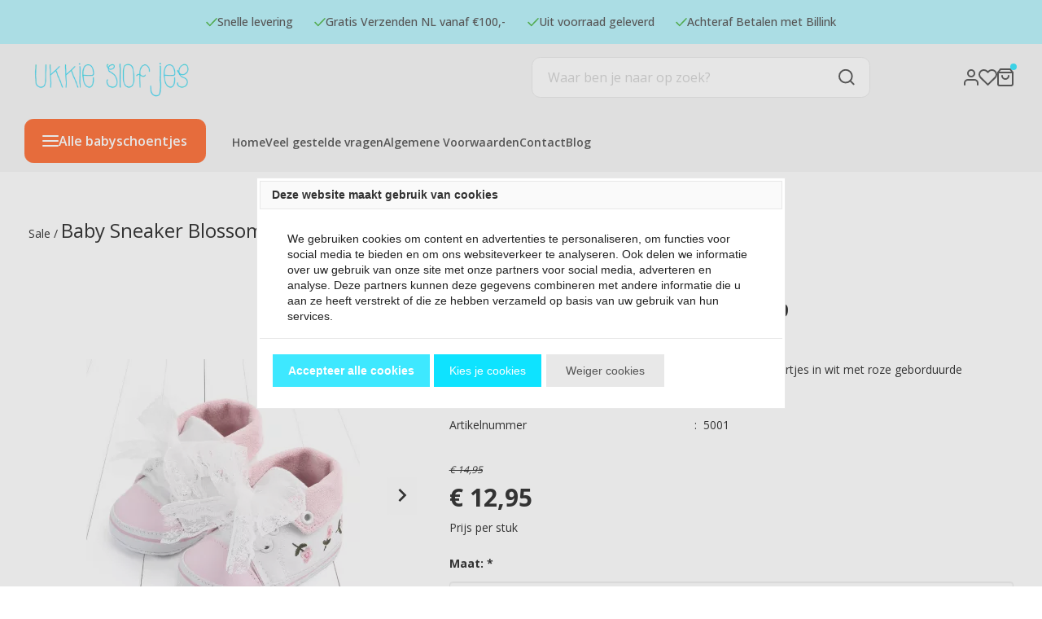

--- FILE ---
content_type: text/javascript
request_url: https://eu1-config.doofinder.com/2.x/5f41ab43-38c4-4bf5-ae30-acdf924c1aed.js
body_size: 1238
content:
(function (l, a, y, e, r, s, _) {
  l['DoofinderAppsObject'] = r; l[r] = l[r] || function () { (l[r].q = l[r].q || []).push(arguments) };
  s = a.createElement(y); s.async = 1; s.src = e; _ = a.getElementsByTagName(y)[0]; _.parentNode.insertBefore(s, _)
})(window, document, 'script', 'https://cdn.doofinder.com/apps/loader/2.x/loader.min.js', 'doofinderApp');

doofinderApp("config", "store", "5f41ab43-38c4-4bf5-ae30-acdf924c1aed")
doofinderApp("config", "zone", "eu1")

doofinderApp("config", "settings",
[{"vsn":"1.0","apps":[{"name":"layer","type":"search","options":{"trigger":"#SearchField","zone":"eu1","url_hash":false},"overrides":{"autoload":{"mobile":null,"desktop":null},"layout":"Fullscreen","custom_css":{"mobile":["\n\n.dfd-card-view {\n  color: white !important;\n  border-radius: 3px !important;\n  background: #0EE3FF !important;\n  text-transform: capitalize !important;\n  width: 103% !important;\n  padding: 5px;\n  text-align: center;\n  \n}"],"desktop":[".dfd-fullscreen.dfd-animate .dfd-layer {\n  width: 75%;\n  border-radius: 25px !important;\n  margin-left: 225px;\n}\n.dfd-fullscreen.dfd-animate .dfd-layer {\n  opacity: 1 !important;\n}\n.dfd-root.dfd-animate .dfd-backdrop {\n  opacity: .5!important;\n}\n.dfd-fullscreen .dfd-branding {\n  display: none !important;\n}\n.dfd-fullscreen.dfd-animate .dfd-layer {\n  margin-top: 25px;\n}\n.dfd-fullscreen button[data-dfd-role=back-to-top] {\n  margin-right: 250px !important;}\n}\n\n.dfd-card-view {\n  color: white !important;\n  border-radius: 3px !important;\n  background: #0EE3FF !important;\n  text-transform: capitalize !important;\n  width: 103% !important;\n  padding: 5px;\n  text-align: center;\n  \n}"]},"custom_properties":{"mobile":["--df-accent-primary: #0EE3FF;\n--df-accent-primary-hover: #00D7F4;\n--df-accent-primary-active: #00C1DA;\n--df-card-flag-out-of-stock-background: #FAFAFA;\n--df-card-flag-discount-background: #0EE3FF;"],"desktop":["--df-accent-primary: #0EE3FF;\n--df-accent-primary-hover: #00D7F4;\n--df-accent-primary-active: #00C1DA;\n--df-card-flag-out-of-stock-background: #FAFAFA;\n--df-card-flag-discount-background: #0EE3FF;"]},"search_query_retention":true}},{"name":"recommendations_widgets","overrides":{"custom_css":null},"widgets":[{"options":{"insertion_method":"insert_after","insertion_point":".r-tabs"},"overrides":{"hashids":["79427cfd22405ec6409b66a3c068cea7"]},"widget_id":"afc2d595-2e0a-4e10-9639-1dc12edb67f1","page_type_id":null,"widget_name":"TEST"}]}],"settings":{"defaults":{"currency":"EUR","language":"nl","hashid":"79427cfd22405ec6409b66a3c068cea7"},"account_code":"37d6dbe711d0f9d60fb5fbf4094a94","search_engines":{"nl":{"EUR":"79427cfd22405ec6409b66a3c068cea7"}},"checkout_css_selector":"#BasketContents .basket-table tbody","checkout_summary_urls":[{"value":"/index.php?Show=WebShopBasket","match_type":"contains"}],"checkout_confirmation_urls":[{"value":"/return.php","match_type":"contains"}],"sales_api_integration":null,"require_cookies_consent":true,"page_type_mappings":[{"id":296863,"type":"category_pages","match_conditions":[]},{"id":296864,"type":"home","match_conditions":[]},{"id":296865,"type":"product_pages","match_conditions":[]},{"id":296866,"type":"shopping_cart","match_conditions":[]}],"register_visits":true,"register_checkouts":false,"ga4_integration":true,"integrations_list":[],"platform_integration_type":"other"}}])